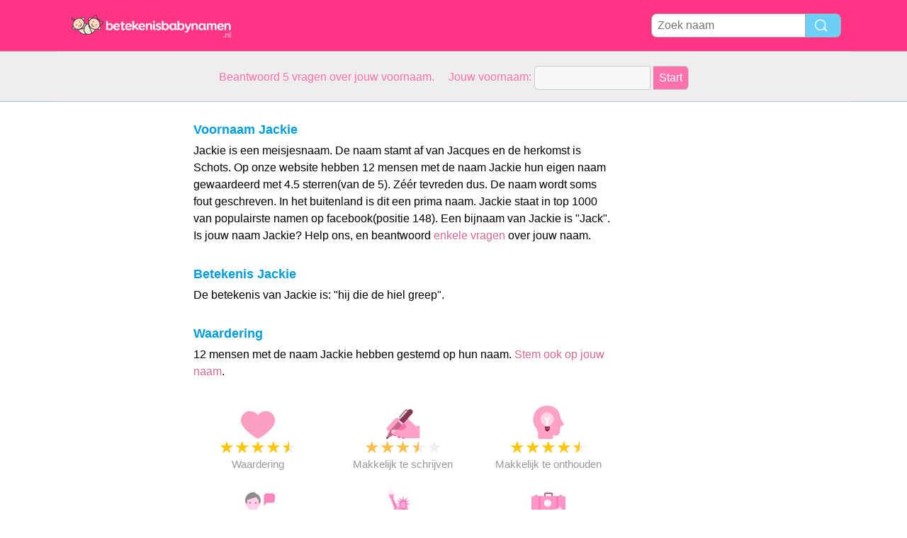

--- FILE ---
content_type: text/html; charset=utf-8
request_url: https://www.betekenis-babynamen.nl/n/Jackie
body_size: 4592
content:
<!DOCTYPE html PUBLIC "-//W3C//DTD XHTML 1.0 Transitional//EN" "http://www.w3.org/TR/xhtml1/DTD/xhtml1-transitional.dtd">
<html>
<head>
<!-- TradeDoubler site verification 2218835 -->
<meta name="google-site-verification" content="To0SRFwKsg8eq5bhhvUfKzUyi-bQBRbtXJcwtdWBBfk" />
<meta property="fb:app_id" content="844759185634261"/>
<title>Naam betekenis Jackie</title>
<meta name=viewport content="width=device-width, initial-scale=1">
<meta http-equiv="Content-Type" content="text/html; charset=utf-8">
<meta name="verification" content="d5379e0fee29a91325f591fb030061b7" />
<link href="/i/css.css" rel="stylesheet" type="text/css">

<script src="/i/fq.js"></script>
<script async src="//pagead2.googlesyndication.com/pagead/js/adsbygoogle.js"></script>
<script>
  (adsbygoogle = window.adsbygoogle || []).push({
    google_ad_client: "ca-pub-0736501223732422",
    enable_page_level_ads: true
  });
</script>
</head>
<body id="main">
<!-- google-analytics --><div id="container">
	<div id="layout">
		<!-- cookiewarning -->		<div id=headertable>
			<div id=headertablerow style="background-color:#ff3485;">
				<div id=headertablecell_logo>
					<a href="/"><img src="/i/files/logo-nl.png" width="229" height="38" border=0></a>
				</div>
				<div id="headertablecell_search">
						<form action="/i/search.php"><div id="search80text"></div><input type=text id="search_names_field" name=q  placeholder="Zoek naam" ><input type=submit value=""></form>				</div> 			</div> 		</div> 

		<div id=menubartable>
			<div id=menubartablerow>
				<div id="menubarcell_links">
					<div id="menubarcell_links_container">
						
					</div> 				</div> 			</div> 		</div> 


			<div id="five_questions">
			<span style="color:#ff71ab;">
				<center>
					<span style="line-height: 32px;">
						Beantwoord 5 vragen over jouw voornaam. &nbsp; &nbsp;  Jouw voornaam:					</span>
					<form style="display:inline" action="/i/you.php">
						<input type="hidden" name="color" value="#ff71ab">
						<input type="text" name="n" size="15">
						<input type="submit" value="Start">
					</form>
				</center>
			</span>
		</div>

			
		
		<div id="bodytable">
			<div id="bodytablerow">
				<div id="bodytablecell_left">
<div style="text-align:center">

<style>
.babynames-responsive-left { width: 100%;} 
@media(min-width: 336px) { .babynames-responsive-left { width: 336px; height: 90px; } }
@media(min-width: 825px) { .babynames-responsive-left { width: 160px; height: 600px; } }
@media(min-width: 985px) { .babynames-responsive-left { width: 160px; height: 600px; } }
@media(min-width: 1125px) { .babynames-responsive-left { width: 160px; height: 600px; } }
</style>
<script async src="//pagead2.googlesyndication.com/pagead/js/adsbygoogle.js"></script>
<!-- babynames responsive left -->
<ins class="adsbygoogle babynames-responsive-left"
     style="display:inline-block"
     data-ad-client="ca-pub-0736501223732422"
     data-ad-slot="8032004565"></ins>
<script>
(adsbygoogle = window.adsbygoogle || []).push({});
</script>

</div>				</div> <!-- bodyleft -->
				<div id="bodytablecell_middle" style="vertical-align:top;">
					<div id="bodytablecell_middle_container">
<div style="padding-left: 10px;padding-right: 10px;padding-top:6px;border: 0px solid green;" id="random_div_1"><div style="padding-left:10px;padding-right:10px;border:0px solid red;"><h2>Voornaam Jackie</h2>Jackie is een meisjesnaam. De naam stamt af van Jacques en de herkomst is Schots.  Op onze  website hebben 12 mensen met de naam Jackie hun eigen naam gewaardeerd met 4.5 sterren(van de 5).  Zéér tevreden dus.  De naam wordt soms fout geschreven.  In het buitenland is dit een prima naam.  Jackie staat in top 1000 van populairste namen op facebook(positie 148). Een bijnaam van Jackie is "Jack".  <br>Is jouw naam Jackie? Help ons, en beantwoord <a href="/i/you.php?color=5vragen&n=Jackie" rel="nofollow">enkele vragen</a> over jouw naam.  			<br><br><h2>Betekenis Jackie</h2>De betekenis van Jackie is: "hij die de hiel greep". </div> <!-- div around introtext --><br><h2 style="padding-bottom:0px;margin-left:10px;display:inline;">Waardering</h2><br><span style="margin-top:7px;color:#000;display:inline-block;margin-top:0px;margin-left:10px;margin-bottom:10px;">12 mensen met de naam Jackie hebben gestemd op hun naam. <a href="/i/you.php?color=5vragen&n=Jackie" rel="nofollow">Stem ook op jouw naam</a>. </span><div style="margin:20px 0px;"><div class="scorebox"><img src="/i/files/rating.png"  width=48 height=48><br><span class="star-icon full">&#9733;</span><span class="star-icon full">&#9733;</span><span class="star-icon full">&#9733;</span><span class="star-icon full">&#9733;</span><span class="star-icon half">&#9733;</span><br>Waardering</div><div class="scorebox"><img src="/i/files/write.png"  width=48 height=48><br><span class="star-iconorange full">&#9733;</span><span class="star-iconorange full">&#9733;</span><span class="star-iconorange full">&#9733;</span><span class="star-iconorange half">&#9733;</span><span class="star-icon">&#9733;</span><br>Makkelijk te schrijven</div><div class="scorebox"><img src="/i/files/remember.png"  width=48 height=48><br><span class="star-icon full">&#9733;</span><span class="star-icon full">&#9733;</span><span class="star-icon full">&#9733;</span><span class="star-icon full">&#9733;</span><span class="star-icon half">&#9733;</span><br>Makkelijk te onthouden</div><div class="scorebox"><img src="/i/files/pronounce.png"  width=48 height=48><br><span class="star-icon full">&#9733;</span><span class="star-icon full">&#9733;</span><span class="star-icon full">&#9733;</span><span class="star-icon full">&#9733;</span><span class="star-icon half">&#9733;</span><br>Uitspraak</div><div class="scorebox"><img src="/i/files/pronounceenglish.png"  width=48 height=48><br><span class="star-icon full">&#9733;</span><span class="star-icon full">&#9733;</span><span class="star-icon full">&#9733;</span><span class="star-icon full">&#9733;</span><span class="star-icon half">&#9733;</span><br>Engelse uitspraak</div><div class="scorebox"><img src="/i/files/foreign.png"  width=48 height=48><br><span class="star-icon full">&#9733;</span><span class="star-icon full">&#9733;</span><span class="star-icon full">&#9733;</span><span class="star-icon full">&#9733;</span><span class="star-icon half">&#9733;</span><br>Mening buitenlanders</div></div><br style="clear:both;"><div style="margin-left:10px;"><h2>Naam ideeen</h2>Leuke  namen voor een zusje van Jackie zijn: <a href="/n/Tatiana">Tatiana</a>, <a href="/n/Lisanne">Lisanne</a>, <a href="/n/Joy">Joy</a>, <a href="/n/Kelly">Kelly</a>, <a href="/n/Selena">Selena</a>.  Bekijk meer <a href="/i/names-generator.php?name=Jackie" rel="nofollow">bijpassende namen</a>. <br><br><h2>Categorieën</h2><span style="line-height:42px;">Jackie is opgenomen in de volgende categorieen: </div><table class="categories_names" cellspacing=0 border=0 width=100%><tr><td style="padding: 0px 10px;"><a style="display:block;overflow:hidden;" href="/c/Meisjesnamen%20met%20een%20J">Meisjesnamen met een J<span style="float:right;">250 namen</span></a><a style="display:block;overflow:hidden;" href="/c/Top%201000%20Facebook%20namen">Top 1000 Facebook namen<span style="float:right;">1000 namen</span></a></td></tr></table><br><div style="text-align:center;margin-top:10px; margin-bottom: 10px;margin-left:-5px;">

<style>
.babynames-responsive-midden { width: 300px; height: 250px; }
@media(min-width: 825px) { .babynames-responsive-right { width: 336px; height: 280px; } }
</style>
<script async src="//pagead2.googlesyndication.com/pagead/js/adsbygoogle.js"></script>
<!-- babynames responsive midden -->
<ins class="adsbygoogle babynames-responsive-midden"
     style="display:inline-block"
     data-ad-client="ca-pub-0736501223732422"
     data-ad-slot="1845870161"></ins>
<script>
(adsbygoogle = window.adsbygoogle || []).push({});
</script>

</div><br style="clear:both"><h2 style="margin-top;4px;margin-bottom:8px;margin-left:10px;">Populariteit Jackie per jaar</h2><div id="slickbox1"><center><small style="font-size: 12px;">(Jackie komt in Nederland 157 keer voor als jongensnaam, en 324 keer als meisjenaam.)</small></center><br><div id="yahoo" style="background-image: url(/i/files/jaardata_bg.png);background-position: bottom;border-bottom: 1px solid #5ca4c9;height: 167px;left:10px;position:relative;margin-right:20px;"><div style="position:absolute;margin-left: 0px;bottom:0px;height: 160px;width: 40px;background-color: white;"></div><div style="position:absolute;margin-left: 0px;bottom:154px;color: #333333;">100</div><div style="position:absolute;margin-left: 0px;bottom:116px;color: #333333;">75</div><div style="position:absolute;margin-left: 0px;bottom:74px;color: #333333;">50</div><div style="position:absolute;margin-left: 0px;bottom:34px;color: #333333;">25</div><script>fq('1970 - 5 geboortes',40,8);fq('1971 - 5 geboortes',45,8);fq('1972 - 5 geboortes',50,8);fq('1973 - 5 geboortes',55,8);fq('1974 - 5 geboortes',60,8);fq('1975 - 5 geboortes',65,8);fq('1976 - 8 geboortes',70,12);fq('1977 - 8 geboortes',75,12);fq('1978 - 8 geboortes',80,12);fq('1979 - 8 geboortes',85,12);fq('1980 - 8 geboortes',90,12);fq('1981 - 8 geboortes',95,12);fq('1982 - 8 geboortes',100,12);fq('1983 - 8 geboortes',105,12);fq('1984 - 8 geboortes',110,12);fq('1985 - 8 geboortes',115,12);fq('1986 - 10 geboortes',120,16);fq('1987 - 10 geboortes',125,16);fq('1988 - 9 geboortes',130,14);fq('1989 - 10 geboortes',135,16);fq('1990 - 10 geboortes',140,16);fq('1991 - 6 geboortes',145,9);fq('1992 - 15 geboortes',150,23);fq('1993 - 22 geboortes',155,34);fq('1994 - 21 geboortes',160,33);fq('1995 - 19 geboortes',165,29);fq('1996 - 17 geboortes',170,26);fq('1997 - 12 geboortes',175,19);fq('1998 - 23 geboortes',180,36);fq('1999 - 9 geboortes',185,14);fq('2000 - 20 geboortes',190,31);fq('2001 - 14 geboortes',195,22);fq('2002 - 9 geboortes',200,14);fq('2003 - 22 geboortes',205,34);fq('2004 - 20 geboortes',210,31);fq('2005 - 16 geboortes',215,25);fq('2006 - 31 geboortes',220,48);fq('2007 - 24 geboortes',225,37);fq('2008 - 25 geboortes',230,39);fq('2009 - 33 geboortes',235,51);fq('2010 - 0 geboortes',240,0);</script></div>
		<div style="position:relative;left:10px;width:97%;background-color: #d0eeff;border-radius:0 0 10px 10px;border-bottom: 1px solid #d0eeff;float: left;padding-top:2px;">
	<div style="width: 70px;float: left;">&nbsp;</div>
	
	<div style="width: 50px;float: left;">1990</div>
	<div style="width: 50px;float: left;">2000</div>
	<div style="width: 42px;float: left;">2010</div>
	<div style="width: 20px;float: left;">2020</div>
	</div><br style="clear: both"></div>	<br>
		<h2 style="line-height:60px;margin-left:10px;">7 reacties</h2>
		<div class="comment-header"><span class="comment-name">Jackie</span><span style="margin:0 6px;background-color:#ff78ae;font-size:12px;border-radius:4px;color:white;padding:2px 4px;">&#9792;</span><span class="comment-age"> 24 jaar &nbsp; 28-02-2011</span><span class="comment-stars"><span class="star-icon full">&#9733;</span><span class="star-icon full">&#9733;</span><span class="star-icon full">&#9733;</span><span class="star-icon full">&#9733;</span><span class="star-icon">&#9733;</span></span></td><div class="comment-text">er zijn heel veel dingen die rijmen op de naam jackie op school zeggen ze soms dingen voor de grap maar sommige dingen vind ik niet leuk maar toch ben ik tevreden met me naam hier in medemblik ben ik bijna de enigste die jackie heet ik denk dat er maar ongeveer maar 5 of 6 zijn in medemblik</div></div>
<div class="comment-divider"></div>
<div class="comment-header"><span class="comment-name">Jackie</span><span style="margin:0 6px;background-color:#ff78ae;font-size:12px;border-radius:4px;color:white;padding:2px 4px;">&#9792;</span><span class="comment-age"> 28 jaar &nbsp; 07-06-2012</span><span class="comment-stars"><span class="star-icon full">&#9733;</span><span class="star-icon full">&#9733;</span><span class="star-icon full">&#9733;</span><span class="star-icon full">&#9733;</span><span class="star-icon full">&#9733;</span></span></td><div class="comment-text">leuke naam</div></div>
<div class="comment-divider"></div>
<div class="comment-header"><span class="comment-name">Jackie</span><span style="margin:0 6px;background-color:#ff78ae;font-size:12px;border-radius:4px;color:white;padding:2px 4px;">&#9792;</span><span class="comment-age"> 25 jaar &nbsp; 08-09-2012</span><span class="comment-stars"><span class="star-icon full">&#9733;</span><span class="star-icon full">&#9733;</span><span class="star-icon full">&#9733;</span><span class="star-icon full">&#9733;</span><span class="star-icon full">&#9733;</span></span></td><div class="comment-text">Ik hou van mijn naam</div></div>
<div class="comment-divider"></div>
<div class="comment-header"><span class="comment-name">Jackie</span><span style="margin:0 6px;background-color:#ff78ae;font-size:12px;border-radius:4px;color:white;padding:2px 4px;">&#9792;</span><span class="comment-age"> 24 jaar &nbsp; 07-04-2013</span><span class="comment-stars"><span class="star-icon full">&#9733;</span><span class="star-icon full">&#9733;</span><span class="star-icon full">&#9733;</span><span class="star-icon full">&#9733;</span><span class="star-icon">&#9733;</span></span></td><div class="comment-text">het is een stoere en leuke naam.<br>
mijn ouders hebben me een goede naam gegeven!</div></div>
<div class="comment-divider"></div>
<div class="comment-header"><span class="comment-name">Jackie</span><span style="margin:0 6px;background-color:#ff78ae;font-size:12px;border-radius:4px;color:white;padding:2px 4px;">&#9792;</span><span class="comment-age"> 22 jaar &nbsp; 15-11-2013</span><span class="comment-stars"><span class="star-icon full">&#9733;</span><span class="star-icon full">&#9733;</span><span class="star-icon full">&#9733;</span><span class="star-icon full">&#9733;</span><span class="star-icon">&#9733;</span></span></td><div class="comment-text">Eigenlijk heet ik Jackie-Rose.<br>
Maar soms word ik Jackie-Doos genoemd of Jackie-Chan of Jack pack Om me te pesten.</div></div>
<div class="comment-divider"></div>
<div class="comment-header"><span class="comment-name"><font color="#777777">Jackie-Rose</font></span><span class="comment-age"> 22 jaar &nbsp; 15-11-2013</span><span class="comment-stars"><span class="star-icon full">&#9733;</span><span class="star-icon full">&#9733;</span><span class="star-icon full">&#9733;</span><span class="star-icon full">&#9733;</span><span class="star-icon full">&#9733;</span></span></td><div class="comment-text">Jackie-Rose vindt ik een hele mooie naam.<br>
Sommige mensen vinden het ook een mooie naam, maar soms word ik wel gepest met m&#039;n naam.</div></div>
<div class="comment-divider"></div>
<div class="comment-header"><span class="comment-name">Jackie</span><span style="margin:0 6px;background-color:#ff78ae;font-size:12px;border-radius:4px;color:white;padding:2px 4px;">&#9792;</span><span class="comment-age"> 25 jaar &nbsp; 29-05-2014</span><span class="comment-stars"><span class="star-icon full">&#9733;</span><span class="star-icon full">&#9733;</span><span class="star-icon full">&#9733;</span><span class="star-icon full">&#9733;</span><span class="star-icon">&#9733;</span></span></td><div class="comment-text">Het is een leuke naam maar veel mensen spreken het verkeerd uit.</div></div><br>
<div id="leavecomment">
    <div class="leavecomment-header">Plaats reactie</div>
    <div class="leavecomment-body">Wil je een reactie plaatsen op deze pagina? Vul hieronder je voornaam in en klik op volgende:<br><br>
<form method="post" action="/i/you.php?color=vulvoornam&n=Jackie" rel="nofollow">
    Jouw voornaam: 
    <input type="text" name="realname" value="Jackie">
    <input type="submit" style="height:28px;" value=" volgende ">
</form>
</div></div></td></tr></table><br><div style="" id="browse_letters">
		<p style="font-weight:bold;margin-bottom:10px;">Bekijk namen met</p><a href="/c/Namen met 3 letters" style="font-weight:normal;">3 letters</a><a href="/c/Namen met 4 letters" style="font-weight:normal;">4 letters</a><a href="/c/Namen met 5 letters" style="font-weight:normal;">5 letters</a><a href="/c/Namen met 6 letters" style="font-weight:normal;">6 letters</a><a href="/c/Namen met 1 lettergreep" style="font-weight:normal;">1 lettergreep</a><a href="/c/Namen met 2 lettergrepen" style="font-weight:normal;">2 lettergrepen</a><a href="/c/Namen met 3 lettergrepen" style="font-weight:normal;">3 lettergrepen</a><a href="/c/Populaire namen in Engeland" style="font-weight:normal;">per land</a><a href="/c/Populaire Engelse namen" style="font-weight:normal;">per taal</a><a href="/c/Namen met meeste stemmen" style="font-weight:normal;">populaire namen</a><a href="/c/Hippe meisjesnamen" style="font-weight:normal;">Hippe meisjesnamen</a><a href="/c/Hippe jongensnamen" style="font-weight:normal;">Hippe jongensnamen</a><br><a href="/i/category.php" style="margin-top:10px;font-weight:bold;background-color:#ff68b4;color:#FFF;">Toon alle categorieen</a></div></div><br><br>
	
	
		
	<div style="line-height:60px;margin-left:10px;">Is jouw naam Jackie? <a  style="line-height:60px;" href="/i/you.php?color=stemzelf&n=Jackie" rel="nofollow">Stem zelf op jouw naam</a></div>
		</div> <!-- bodytablecell_middle_container -->
			</div> <!-- bodytablecell_middle -->

			<div id="bodytablecell_right">

<div style="text-align:center">

<style>
.babynames-responsive-right { width: 300px; height: 250px;} 
@media(min-width: 336px) { .babynames-responsive-right { width: 336px; height: 280px; } }
@media(min-width: 825px) { .babynames-responsive-right { width: 160px; height: 600px; } }
@media(min-width: 985px) { .babynames-responsive-right { width: 160px; height: 600px; } }
@media(min-width: 1125px) { .babynames-responsive-right { width: 300px; height: 600px; } }
</style>
<script async src="//pagead2.googlesyndication.com/pagead/js/adsbygoogle.js"></script>
<!-- babynames responsive right -->
<ins class="adsbygoogle babynames-responsive-right"
     style="display:inline-block"
     data-ad-client="ca-pub-0736501223732422"
     data-ad-slot="9508737766"></ins>
<script>
(adsbygoogle = window.adsbygoogle || []).push({});
</script>

</div>
				</div> <!-- bodytablecell_right -->
			</div> <!-- bodytablerow -->
		</div> <!-- bodytable -->

		<div id="footer">

			<div id=footertable>
				<div id=footertablerow>
					<div id="footercell_1">

						<a href="/i/change-language.php">Change Language</a>
						&nbsp; &nbsp;
						<a href="/i/contact.php">Contact</a>

												&nbsp; &nbsp; <a href="https://betekenis-definitie.nl/" target="_blank">Woordenboek</a>
																																																												

												&nbsp; &nbsp; <a href="https://www.namen-voor-dieren.nl/" target="_blank">Dierennamen</a>
																		&nbsp; &nbsp; <a href="/i/privacy-policy.php?language=nl">Privacy Policy</a>

                    </div>   
                </div>   
            </div>   
        </div>   
    </div>   
</div>   


</body>
</html>


--- FILE ---
content_type: text/html; charset=utf-8
request_url: https://www.google.com/recaptcha/api2/aframe
body_size: 270
content:
<!DOCTYPE HTML><html><head><meta http-equiv="content-type" content="text/html; charset=UTF-8"></head><body><script nonce="NSKZDLbXw7KR43UEJavq6g">/** Anti-fraud and anti-abuse applications only. See google.com/recaptcha */ try{var clients={'sodar':'https://pagead2.googlesyndication.com/pagead/sodar?'};window.addEventListener("message",function(a){try{if(a.source===window.parent){var b=JSON.parse(a.data);var c=clients[b['id']];if(c){var d=document.createElement('img');d.src=c+b['params']+'&rc='+(localStorage.getItem("rc::a")?sessionStorage.getItem("rc::b"):"");window.document.body.appendChild(d);sessionStorage.setItem("rc::e",parseInt(sessionStorage.getItem("rc::e")||0)+1);localStorage.setItem("rc::h",'1769721443620');}}}catch(b){}});window.parent.postMessage("_grecaptcha_ready", "*");}catch(b){}</script></body></html>